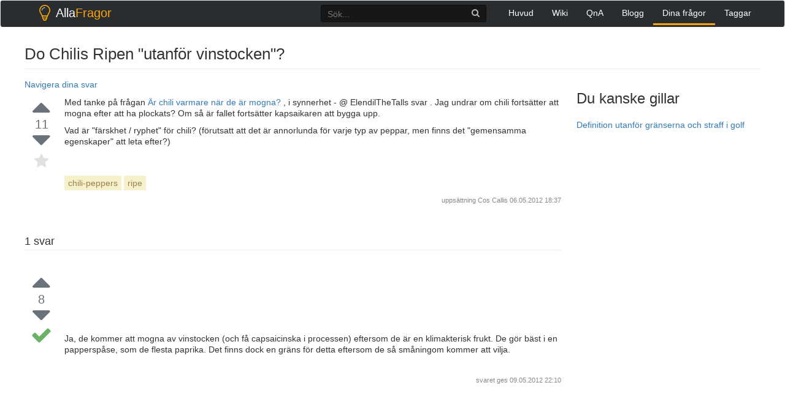

--- FILE ---
content_type: text/html; charset=UTF-8
request_url: https://allafragor.com/questions/2199/do-chilis-ripen-utanfor-vinstocken
body_size: 4123
content:
<!DOCTYPE html>
<head itemscope itemtype="http://schema.org/WebSite">
    <meta charset="UTF-8">
    <meta http-equiv="X-UA-Compatible" content="IE=edge">
    <meta name="viewport" content="width=device-width, initial-scale=1, maximum-scale=1, user-scalable=no">
    <meta name="theme-color" content="#ffffff" />
    <meta name="csrf-param" content="_csrf-frontend">
    <meta name="csrf-token" content="hRS10If4TDzhRWlAM5OAqhU4CoxwJsGb_lIw_TBc4K_nbPCmzZ4GZrd0KBVx-fXSVgx42TRj9POPZH2kf2-3-A==">
    <title>Do Chilis Ripen &quot;utanför vinstocken&quot;? - AllaFragor</title>
    <link href="/assets/aef0e42a/css/bootstrap.css" rel="stylesheet">
<link href="/assets/67c5264c/css/font-awesome.min.css" rel="stylesheet">
<link href="/css/prettify.css" rel="stylesheet">
<link href="/css/site.css" rel="stylesheet">    <script>
        window.__gcse = {
            callback: function() {
                $('#___gcse_0 .gsc-clear-button').remove();
                $('#___gcse_0 .gsc-search-button').remove();
                $('#___gcse_0 .gsib_b').remove();
                $('#___gcse_0 .gsc-input input').attr('placeholder', 'Sök...');
            }
        };
        (function() {
            var cx = '009917237771914848867:hsrqlkxs-mk';
            var gcse = document.createElement('script');
            gcse.type = 'text/javascript';
            gcse.async = true;
            gcse.src = 'https://cse.google.com/cse.js?cx=' + cx;
            var s = document.getElementsByTagName('script')[0];
            s.parentNode.insertBefore(gcse, s);
        })();
    </script>

    <script type="text/javascript">
        new Image().src = "//counter.yadro.ru/hit?r"+
        escape(document.referrer)+((typeof(screen)=="undefined")?"":
        ";s"+screen.width+"*"+screen.height+"*"+(screen.colorDepth?
        screen.colorDepth:screen.pixelDepth))+";u"+escape(document.URL)+
        ";h"+escape(document.title.substring(0,150))+
        ";"+Math.random();</script>
        
</head>
<body onload="prettyPrint()">

<div class="wrap">
    <nav id="w0" class="navbar navbar-default"><div class="container"><div class="navbar-header"><button type="button" class="navbar-toggle" data-toggle="collapse" data-target="#w0-collapse"><span class="sr-only">Toggle navigation</span>
<span class="icon-bar"></span>
<span class="icon-bar"></span>
<span class="icon-bar"></span></button></div><div id="w0-collapse" class="collapse navbar-collapse"><a class="navbar-brand" href="/"><div class="name"><img src="/logo.png"/>Alla<span class="cl-orange">Fragor</span></div></a><ul id="w1" class="navbar-nav navbar-right nav"><li><a href="/">Huvud</a></li>
<li><a href="/wiki">Wiki</a></li>
<li><a href="/qna">QnA</a></li>
<li><a href="/blog">Blogg</a></li>
<li class="active"><a href="/questions">Dina frågor</a></li>
<li><a href="/tags">Taggar</a></li></ul><div class="search">
                <gcse:searchbox-only resultsUrl="/s.html" filter="0" sort_by=""></gcse:searchbox-only>
          </div></div></div></nav>
    <div class="container">
                        


<script data-ad-client="ca-pub-5583079849267138" async src="https://pagead2.googlesyndication.com/pagead/js/adsbygoogle.js"></script>

<div class="m-t-10" itemscope="" itemtype="http://schema.org/Question">
    <div class="question-header">
        <h1 itemprop="name">Do Chilis Ripen "utanför vinstocken"?</h1>
    </div>

    <div class="col-sm-9" style="padding-bottom:10px">
    <div class="row">
        <a data-toggle="collapse" data-target="#navig" href="#">Navigera dina svar</a> 

        <div id="navig" class="collapse">

                                                <a href="#23679">#1 från  (8 röster)</a> <br>             
         
        </div>
    </div>
    </div>

    <div class="col-sm-3 pull-right">
        <div class="row hidden-xs right-col sidebar">


                            <h3>Du kanske gillar</h3>

                <ul>
                                    <li style="margin-bottom:10px"><a href="https://allafragor.com/blog/definition-utanfor-granserna-och-straff-i-golf/">Definition utanför gränserna och straff i golf</a></li>  
                                </ul>

             
            <!--  -->
            <div class="awrap" style="top: 16px; opacity: 1;">
                <ins class="adsbygoogle" style="display:inline-block;width:300px;height:600px;margin-top: -5px;" data-ad-client="ca-pub-5583079849267138" data-ad-slot="5348765921">
                </ins>
            </div>
             <script>
                (adsbygoogle = window.adsbygoogle || []).push({});
                document.addEventListener('DOMContentLoaded', function(){
                    var awrap = $('.awrap');
                    setTimeout(function(){
                        awrap.fadeIn();
                        awrap.animate({opacity: 1}, 200);
                    }, 2000);
                    $(window).on('scroll', function () {
                       /* if ($(window).scrollTop() >= 209 && $(window).scrollTop() <= 2000) {
                            awrap.css({position : 'fixed'});
                            awrap.css({"margin-top" : '0px'})
                        } else {
                            awrap.css({position : 'initial'});
                            if ($(window).scrollTop() >= 2000) {
                                awrap.css({"margin-top" : '1797px'});
                            }
                        }*/
                    });
                });
            </script>
            <!--  -->
        </div>
    </div>

    <div class="col-sm-9 main-col">
        <div class="row question">
            <div class="left-row">
                <div class="votes">
                    <i class="fa fa-caret-up vote"></i>
                    <div class="vote-count" itemprop="upvoteCount">11</div>
                    <i class="fa fa-caret-down vote"></i>
                    <i class="fa fa-star star"></i>
                </div>
            </div>
            <div class="question-row">
                <div class="question-text">
                    <div class="description" itemprop="text">
                        <div class="eftertext" itemprop="text">

<p> Med tanke på frågan <a href="https://cooking.stackexchange.com/q/23604/6279"> Är chili varmare när de är mogna? </a>, i synnerhet - @ ElendilTheTalls svar . Jag undrar om chili fortsätter att mogna efter att ha plockats? Om så är fallet fortsätter kapsaikaren att bygga upp. </P>

<p> Vad är "färskhet / ryphet" för chili? (förutsatt att det är annorlunda för varje typ av peppar, men finns det "gemensamma egenskaper" att leta efter?) </p>
    </Div>                    </div>
                                            <div class="tags">
                                                            <a href="/tags/tag/chili-peppers" class="tag" title="visa frågor med tagg 'chili-peppers'" rel="tag">chili-peppers</a>
                                                            <a href="/tags/tag/ripe" class="tag" title="visa frågor med tagg 'ripe'" rel="tag">ripe</a>
                                                    </div>
                                        <div class="clearfix"></div>
                    <div class="action-time">
                        uppsättning <a href="#" rel="noopener" target="_blank">Cos Callis</a>
                        <span class="relativetime"> 06.05.2012  18:37</span>
                    </div>
                    
                </div>
            </div>
        </div>

        <div class="row answers" id="answers">
            <div class="answers-header">
                <h2 class="pull-left"><span itemprop="answerCount">1</span> svar</h2>
                <div class="clearfix"></div>
            </div>
            <div class="answer-pager">
                            </div>

            
                                                                                                <div class="answer" id="23679" itemscope="" itemtype="http://schema.org/Answer" itemprop="acceptedAnswer">
                            <div class="left-row">
                                <div class="votes">
                                    <i class="fa fa-caret-up vote"></i>
                                    <div class="vote-count" itemprop="upvoteCount">8</div>
                                    <i class="fa fa-caret-down vote"></i>
                                    <i class="fa fa-check accepted"></i>
                                </div>
                            </div>
                            <div class="answer-row">
                                <div class="answer-text">
                                    <div class="description" itemprop="text">
                                        <? if ($answer_counter == 1): ?>
                                            <!-- responsive_default -->
                                            <ins class="adsbygoogle"
                                                 style="display:block;margin-bottom: 10px;"
                                                 data-ad-client="ca-pub-5583079849267138"
                                                 data-ad-slot="5996704405"
                                                 data-ad-format="horizontal"
                                                 data-full-width-responsive="true"></ins>
                                            <script> 
                                            (adsbygoogle = window.adsbygoogle || []).push({});
                                            </script>
                                        <? endif; ?>
                                        <div class="post-text" itemprop="text">
<p> Ja, de kommer att mogna av vinstocken (och få capsaicinska i processen) eftersom de är en klimakterisk frukt. De gör bäst i en papperspåse, som de flesta paprika. Det finns dock en gräns för detta eftersom de så småningom kommer att vilja. </P>
    </Div>                                    </div>
                                    <div class="action-time">
                                        svaret ges <a href="#" rel="noopener" target="_blank"></a>
                                        <span title="23679" class="relativetime"> 09.05.2012  22:10</span>
                                    </div>
                                    
                                </div>
                            </div>
                        </div>
                                                

                                                                                        <div class="answer-pager">
                            </div>
        </div>

                    <div class="row bottom-notice">
                <p>Läs andra frågor om taggar
                                            <a href="/tags/tag/chili-peppers" class="tag" title="visa frågor med tagg 'chili-peppers'" rel="tag">chili-peppers</a>
                                            <a href="/tags/tag/ripe" class="tag" title="visa frågor med tagg 'ripe'" rel="tag">ripe</a>
                    
                    <a class="tag" href="https://allafragor.com/blog/category/karlek-och-kompatibilitet/">Kärlek och kompatibilitet</a>  

                    <a class="tag" href="https://allafragor.com/blog/category/skor/">Skor</a>  

                    <a class="tag" href="https://allafragor.com/blog/category/gear/">Gear</a>  

                    <a class="tag" href="https://allafragor.com/blog/category/12-stjarntecken/">12 Stjärntecken</a>  

                    <a class="tag" href="https://allafragor.com/blog/category/grunderna/">Grunderna</a>  
                </p>
            </div>
        

         <div class="row">
                            <a href="/questions/2198/does-kish-island-tillata-israeler">Does Kish Island tillåta israeler?</a>
                                        <a href="/questions/2200/varfor-ar-min-oljetank-sa-smutsig-pa-toppen">Varför är min oljetank så smutsig på toppen?</a>
                    </div>

        <div class="row">
                        
        </div>
    </div>
</div>
    </div>
</div>

<footer class="footer">
    <div class="container">
        <div class="pull-left">
            <div class="license">
                användarbidrag licensierat under <a href="https://creativecommons.org/licenses/by-sa/3.0/" rel="nofollow license">cc by-sa 3.0</a>
                med tillskrivning krävs.
            </div>
        </div>

        <div class="pull-right logo">

             <a href="/blog/">
            
                <div class="name">Blogg</span></div>
            </a>
           <!--  <a href="#">
                <div class="name">Alla<span class="cl-orange">Fragor</span></div>
            </a> -->
        </div>
    </div>
</footer>



<script src="/assets/b02b9dcd/jquery.js"></script>
<script src="/assets/4799ad57/yii.js"></script>
<script src="/js/code-prettify/prettify.js"></script>
<script src="/js/site.js"></script>
<script src="/assets/aef0e42a/js/bootstrap.js"></script><script defer src="https://static.cloudflareinsights.com/beacon.min.js/vcd15cbe7772f49c399c6a5babf22c1241717689176015" integrity="sha512-ZpsOmlRQV6y907TI0dKBHq9Md29nnaEIPlkf84rnaERnq6zvWvPUqr2ft8M1aS28oN72PdrCzSjY4U6VaAw1EQ==" data-cf-beacon='{"version":"2024.11.0","token":"97729ac7a11846089d422cda6be67889","r":1,"server_timing":{"name":{"cfCacheStatus":true,"cfEdge":true,"cfExtPri":true,"cfL4":true,"cfOrigin":true,"cfSpeedBrain":true},"location_startswith":null}}' crossorigin="anonymous"></script>
</body>
</html>
<!-- 0.014360904693604 -->

--- FILE ---
content_type: text/html; charset=utf-8
request_url: https://www.google.com/recaptcha/api2/aframe
body_size: 113
content:
<!DOCTYPE HTML><html><head><meta http-equiv="content-type" content="text/html; charset=UTF-8"></head><body><script nonce="l8OtnIFZfgdBxpt31hPMrg">/** Anti-fraud and anti-abuse applications only. See google.com/recaptcha */ try{var clients={'sodar':'https://pagead2.googlesyndication.com/pagead/sodar?'};window.addEventListener("message",function(a){try{if(a.source===window.parent){var b=JSON.parse(a.data);var c=clients[b['id']];if(c){var d=document.createElement('img');d.src=c+b['params']+'&rc='+(localStorage.getItem("rc::a")?sessionStorage.getItem("rc::b"):"");window.document.body.appendChild(d);sessionStorage.setItem("rc::e",parseInt(sessionStorage.getItem("rc::e")||0)+1);localStorage.setItem("rc::h",'1768957062630');}}}catch(b){}});window.parent.postMessage("_grecaptcha_ready", "*");}catch(b){}</script></body></html>

--- FILE ---
content_type: application/javascript
request_url: https://allafragor.com/assets/4799ad57/yii.js
body_size: 5560
content:
/**
 * Yii JavaScript module.
 *
 * @link http://www.yiiframework.com/
 * @copyright Copyright (c) 2008 Yii Software LLC
 * @license http://www.yiiframework.com/license/
 * @author Qiang Xue <qiang.xue@gmail.com>
 * @since 2.0
 */

/**
 * yii is the root module for all Yii JavaScript modules.
 * It implements a mechanism of organizing JavaScript code in modules through the function "yii.initModule()".
 *
 * Each module should be named as "x.y.z", where "x" stands for the root module (for the Yii core code, this is "yii").
 *
 * A module may be structured as follows:
 *
 * ```javascript
 * window.yii.sample = (function($) {
 *     var pub = {
 *         // whether this module is currently active. If false, init() will not be called for this module
 *         // it will also not be called for all its child modules. If this property is undefined, it means true.
 *         isActive: true,
 *         init: function() {
 *             // ... module initialization code goes here ...
 *         },
 *
 *         // ... other public functions and properties go here ...
 *     };
 *
 *     // ... private functions and properties go here ...
 *
 *     return pub;
 * })(window.jQuery);
 * ```
 *
 * Using this structure, you can define public and private functions/properties for a module.
 * Private functions/properties are only visible within the module, while public functions/properties
 * may be accessed outside of the module. For example, you can access "yii.sample.isActive".
 *
 * You must call "yii.initModule()" once for the root module of all your modules.
 */
window.yii = (function ($) {
    var pub = {
        /**
         * List of JS or CSS URLs that can be loaded multiple times via AJAX requests.
         * Each item may be represented as either an absolute URL or a relative one.
         * Each item may contain a wildcard matching character `*`, that means one or more
         * any characters on the position. For example:
         *  - `/css/*.css` will match any file ending with `.css` in the `css` directory of the current web site
         *  - `http*://cdn.example.com/*` will match any files on domain `cdn.example.com`, loaded with HTTP or HTTPS
         *  - `/js/myCustomScript.js?realm=*` will match file `/js/myCustomScript.js` with defined `realm` parameter
         */
        reloadableScripts: [],
        /**
         * The selector for clickable elements that need to support confirmation and form submission.
         */
        clickableSelector: 'a, button, input[type="submit"], input[type="button"], input[type="reset"], ' +
        'input[type="image"]',
        /**
         * The selector for changeable elements that need to support confirmation and form submission.
         */
        changeableSelector: 'select, input, textarea',

        /**
         * @return string|undefined the CSRF parameter name. Undefined is returned if CSRF validation is not enabled.
         */
        getCsrfParam: function () {
            return $('meta[name=csrf-param]').attr('content');
        },

        /**
         * @return string|undefined the CSRF token. Undefined is returned if CSRF validation is not enabled.
         */
        getCsrfToken: function () {
            return $('meta[name=csrf-token]').attr('content');
        },

        /**
         * Sets the CSRF token in the meta elements.
         * This method is provided so that you can update the CSRF token with the latest one you obtain from the server.
         * @param name the CSRF token name
         * @param value the CSRF token value
         */
        setCsrfToken: function (name, value) {
            $('meta[name=csrf-param]').attr('content', name);
            $('meta[name=csrf-token]').attr('content', value);
        },

        /**
         * Updates all form CSRF input fields with the latest CSRF token.
         * This method is provided to avoid cached forms containing outdated CSRF tokens.
         */
        refreshCsrfToken: function () {
            var token = pub.getCsrfToken();
            if (token) {
                $('form input[name="' + pub.getCsrfParam() + '"]').val(token);
            }
        },

        /**
         * Displays a confirmation dialog.
         * The default implementation simply displays a js confirmation dialog.
         * You may override this by setting `yii.confirm`.
         * @param message the confirmation message.
         * @param ok a callback to be called when the user confirms the message
         * @param cancel a callback to be called when the user cancels the confirmation
         */
        confirm: function (message, ok, cancel) {
            if (window.confirm(message)) {
                !ok || ok();
            } else {
                !cancel || cancel();
            }
        },

        /**
         * Handles the action triggered by user.
         * This method recognizes the `data-method` attribute of the element. If the attribute exists,
         * the method will submit the form containing this element. If there is no containing form, a form
         * will be created and submitted using the method given by this attribute value (e.g. "post", "put").
         * For hyperlinks, the form action will take the value of the "href" attribute of the link.
         * For other elements, either the containing form action or the current page URL will be used
         * as the form action URL.
         *
         * If the `data-method` attribute is not defined, the `href` attribute (if any) of the element
         * will be assigned to `window.location`.
         *
         * Starting from version 2.0.3, the `data-params` attribute is also recognized when you specify
         * `data-method`. The value of `data-params` should be a JSON representation of the data (name-value pairs)
         * that should be submitted as hidden inputs. For example, you may use the following code to generate
         * such a link:
         *
         * ```php
         * use yii\helpers\Html;
         * use yii\helpers\Json;
         *
         * echo Html::a('submit', ['site/foobar'], [
         *     'data' => [
         *         'method' => 'post',
         *         'params' => [
         *             'name1' => 'value1',
         *             'name2' => 'value2',
         *         ],
         *     ],
         * ]);
         * ```
         *
         * @param $e the jQuery representation of the element
         * @param event Related event
         */
        handleAction: function ($e, event) {
            var $form = $e.attr('data-form') ? $('#' + $e.attr('data-form')) : $e.closest('form'),
                method = !$e.data('method') && $form ? $form.attr('method') : $e.data('method'),
                action = $e.attr('href'),
                isValidAction = action && action !== '#',
                params = $e.data('params'),
                areValidParams = params && $.isPlainObject(params),
                pjax = $e.data('pjax'),
                usePjax = pjax !== undefined && pjax !== 0 && $.support.pjax,
                pjaxContainer,
                pjaxOptions = {};

            if (usePjax) {
                pjaxContainer = $e.data('pjax-container');
                if (pjaxContainer === undefined || !pjaxContainer.length) {
                    pjaxContainer = $e.closest('[data-pjax-container]').attr('id')
                        ? ('#' + $e.closest('[data-pjax-container]').attr('id'))
                        : '';
                }
                if (!pjaxContainer.length) {
                    pjaxContainer = 'body';
                }
                pjaxOptions = {
                    container: pjaxContainer,
                    push: !!$e.data('pjax-push-state'),
                    replace: !!$e.data('pjax-replace-state'),
                    scrollTo: $e.data('pjax-scrollto'),
                    pushRedirect: $e.data('pjax-push-redirect'),
                    replaceRedirect: $e.data('pjax-replace-redirect'),
                    skipOuterContainers: $e.data('pjax-skip-outer-containers'),
                    timeout: $e.data('pjax-timeout'),
                    originalEvent: event,
                    originalTarget: $e
                };
            }

            if (method === undefined) {
                if (isValidAction) {
                    usePjax ? $.pjax.click(event, pjaxOptions) : window.location.assign(action);
                } else if ($e.is(':submit') && $form.length) {
                    if (usePjax) {
                        $form.on('submit', function (e) {
                            $.pjax.submit(e, pjaxOptions);
                        });
                    }
                    $form.trigger('submit');
                }
                return;
            }

            var oldMethod,
                oldAction,
                newForm = !$form.length;
            if (!newForm) {
                oldMethod = $form.attr('method');
                $form.attr('method', method);
                if (isValidAction) {
                    oldAction = $form.attr('action');
                    $form.attr('action', action);
                }
            } else {
                if (!isValidAction) {
                    action = pub.getCurrentUrl();
                }
                $form = $('<form/>', {method: method, action: action});
                var target = $e.attr('target');
                if (target) {
                    $form.attr('target', target);
                }
                if (!/(get|post)/i.test(method)) {
                    $form.append($('<input/>', {name: '_method', value: method, type: 'hidden'}));
                    method = 'post';
                    $form.attr('method', method);
                }
                if (/post/i.test(method)) {
                    var csrfParam = pub.getCsrfParam();
                    if (csrfParam) {
                        $form.append($('<input/>', {name: csrfParam, value: pub.getCsrfToken(), type: 'hidden'}));
                    }
                }
                $form.hide().appendTo('body');
            }

            var activeFormData = $form.data('yiiActiveForm');
            if (activeFormData) {
                // Remember the element triggered the form submission. This is used by yii.activeForm.js.
                activeFormData.submitObject = $e;
            }

            if (areValidParams) {
                $.each(params, function (name, value) {
                    $form.append($('<input/>').attr({name: name, value: value, type: 'hidden'}));
                });
            }

            if (usePjax) {
                $form.on('submit', function (e) {
                    $.pjax.submit(e, pjaxOptions);
                });
            }

            $form.trigger('submit');

            $.when($form.data('yiiSubmitFinalizePromise')).then(function () {
                if (newForm) {
                    $form.remove();
                    return;
                }

                if (oldAction !== undefined) {
                    $form.attr('action', oldAction);
                }
                $form.attr('method', oldMethod);

                if (areValidParams) {
                    $.each(params, function (name) {
                        $('input[name="' + name + '"]', $form).remove();
                    });
                }
            });
        },

        getQueryParams: function (url) {
            var pos = url.indexOf('?');
            if (pos < 0) {
                return {};
            }

            var pairs = $.grep(url.substring(pos + 1).split('#')[0].split('&'), function (value) {
                return value !== '';
            });
            var params = {};

            for (var i = 0, len = pairs.length; i < len; i++) {
                var pair = pairs[i].split('=');
                var name = decodeURIComponent(pair[0].replace(/\+/g, '%20'));
                var value = decodeURIComponent(pair[1].replace(/\+/g, '%20'));
                if (!name.length) {
                    continue;
                }
                if (params[name] === undefined) {
                    params[name] = value || '';
                } else {
                    if (!$.isArray(params[name])) {
                        params[name] = [params[name]];
                    }
                    params[name].push(value || '');
                }
            }

            return params;
        },

        initModule: function (module) {
            if (module.isActive !== undefined && !module.isActive) {
                return;
            }
            if ($.isFunction(module.init)) {
                module.init();
            }
            $.each(module, function () {
                if ($.isPlainObject(this)) {
                    pub.initModule(this);
                }
            });
        },

        init: function () {
            initCsrfHandler();
            initRedirectHandler();
            initAssetFilters();
            initDataMethods();
        },

        /**
         * Returns the URL of the current page without params and trailing slash. Separated and made public for testing.
         * @returns {string}
         */
        getBaseCurrentUrl: function () {
            return window.location.protocol + '//' + window.location.host;
        },

        /**
         * Returns the URL of the current page. Used for testing, you can always call `window.location.href` manually
         * instead.
         * @returns {string}
         */
        getCurrentUrl: function () {
            return window.location.href;
        }
    };

    function initCsrfHandler() {
        // automatically send CSRF token for all AJAX requests
        $.ajaxPrefilter(function (options, originalOptions, xhr) {
            if (!options.crossDomain && pub.getCsrfParam()) {
                xhr.setRequestHeader('X-CSRF-Token', pub.getCsrfToken());
            }
        });
        pub.refreshCsrfToken();
    }

    function initRedirectHandler() {
        // handle AJAX redirection
        $(document).ajaxComplete(function (event, xhr) {
            var url = xhr && xhr.getResponseHeader('X-Redirect');
            if (url) {
                window.location.assign(url);
            }
        });
    }

    function initAssetFilters() {
        /**
         * Used for storing loaded scripts and information about loading each script if it's in the process of loading.
         * A single script can have one of the following values:
         *
         * - `undefined` - script was not loaded at all before or was loaded with error last time.
         * - `true` (boolean) -  script was successfully loaded.
         * - object - script is currently loading.
         *
         * In case of a value being an object the properties are:
         * - `xhrList` - represents a queue of XHR requests sent to the same URL (related with this script) in the same
         * small period of time.
         * - `xhrDone` - boolean, acts like a locking mechanism. When one of the XHR requests in the queue is
         * successfully completed, it will abort the rest of concurrent requests to the same URL until cleanup is done
         * to prevent possible errors and race conditions.
         * @type {{}}
         */
        var loadedScripts = {};

        $('script[src]').each(function () {
            var url = getAbsoluteUrl(this.src);
            loadedScripts[url] = true;
        });

        $.ajaxPrefilter('script', function (options, originalOptions, xhr) {
            if (options.dataType == 'jsonp') {
                return;
            }

            var url = getAbsoluteUrl(options.url),
                forbiddenRepeatedLoad = loadedScripts[url] === true && !isReloadableAsset(url),
                cleanupRunning = loadedScripts[url] !== undefined && loadedScripts[url]['xhrDone'] === true;

            if (forbiddenRepeatedLoad || cleanupRunning) {
                xhr.abort();
                return;
            }

            if (loadedScripts[url] === undefined || loadedScripts[url] === true) {
                loadedScripts[url] = {
                    xhrList: [],
                    xhrDone: false
                };
            }

            xhr.done(function (data, textStatus, jqXHR) {
                // If multiple requests were successfully loaded, perform cleanup only once
                if (loadedScripts[jqXHR.yiiUrl]['xhrDone'] === true) {
                    return;
                }

                loadedScripts[jqXHR.yiiUrl]['xhrDone'] = true;

                for (var i = 0, len = loadedScripts[jqXHR.yiiUrl]['xhrList'].length; i < len; i++) {
                    var singleXhr = loadedScripts[jqXHR.yiiUrl]['xhrList'][i];
                    if (singleXhr && singleXhr.readyState !== XMLHttpRequest.DONE) {
                        singleXhr.abort();
                    }
                }

                loadedScripts[jqXHR.yiiUrl] = true;
            }).fail(function (jqXHR, textStatus) {
                if (textStatus === 'abort') {
                    return;
                }

                delete loadedScripts[jqXHR.yiiUrl]['xhrList'][jqXHR.yiiIndex];

                var allFailed = true;
                for (var i = 0, len = loadedScripts[jqXHR.yiiUrl]['xhrList'].length; i < len; i++) {
                    if (loadedScripts[jqXHR.yiiUrl]['xhrList'][i]) {
                        allFailed = false;
                    }
                }

                if (allFailed) {
                    delete loadedScripts[jqXHR.yiiUrl];
                }
            });
            // Use prefix for custom XHR properties to avoid possible conflicts with existing properties
            xhr.yiiIndex = loadedScripts[url]['xhrList'].length;
            xhr.yiiUrl = url;

            loadedScripts[url]['xhrList'][xhr.yiiIndex] = xhr;
        });

        $(document).ajaxComplete(function () {
            var styleSheets = [];
            $('link[rel=stylesheet]').each(function () {
                var url = getAbsoluteUrl(this.href);
                if (isReloadableAsset(url)) {
                    return;
                }

                $.inArray(url, styleSheets) === -1 ? styleSheets.push(url) : $(this).remove();
            });
        });
    }

    function initDataMethods() {
        var handler = function (event) {
            var $this = $(this),
                method = $this.data('method'),
                message = $this.data('confirm'),
                form = $this.data('form');

            if (method === undefined && message === undefined && form === undefined) {
                return true;
            }

            if (message !== undefined) {
                $.proxy(pub.confirm, this)(message, function () {
                    pub.handleAction($this, event);
                });
            } else {
                pub.handleAction($this, event);
            }
            event.stopImmediatePropagation();
            return false;
        };

        // handle data-confirm and data-method for clickable and changeable elements
        $(document).on('click.yii', pub.clickableSelector, handler)
            .on('change.yii', pub.changeableSelector, handler);
    }

    function isReloadableAsset(url) {
        for (var i = 0; i < pub.reloadableScripts.length; i++) {
            var rule = getAbsoluteUrl(pub.reloadableScripts[i]);
            var match = new RegExp("^" + escapeRegExp(rule).split('\\*').join('.+') + "$").test(url);
            if (match === true) {
                return true;
            }
        }

        return false;
    }

    // http://stackoverflow.com/questions/3446170/escape-string-for-use-in-javascript-regex
    function escapeRegExp(str) {
        return str.replace(/[\-\[\]\/\{\}\(\)\*\+\?\.\\\^\$\|]/g, "\\$&");
    }

    /**
     * Returns absolute URL based on the given URL
     * @param {string} url Initial URL
     * @returns {string}
     */
    function getAbsoluteUrl(url) {
        return url.charAt(0) === '/' ? pub.getBaseCurrentUrl() + url : url;
    }

    return pub;
})(window.jQuery);

window.jQuery(function () {
    window.yii.initModule(window.yii);
});
